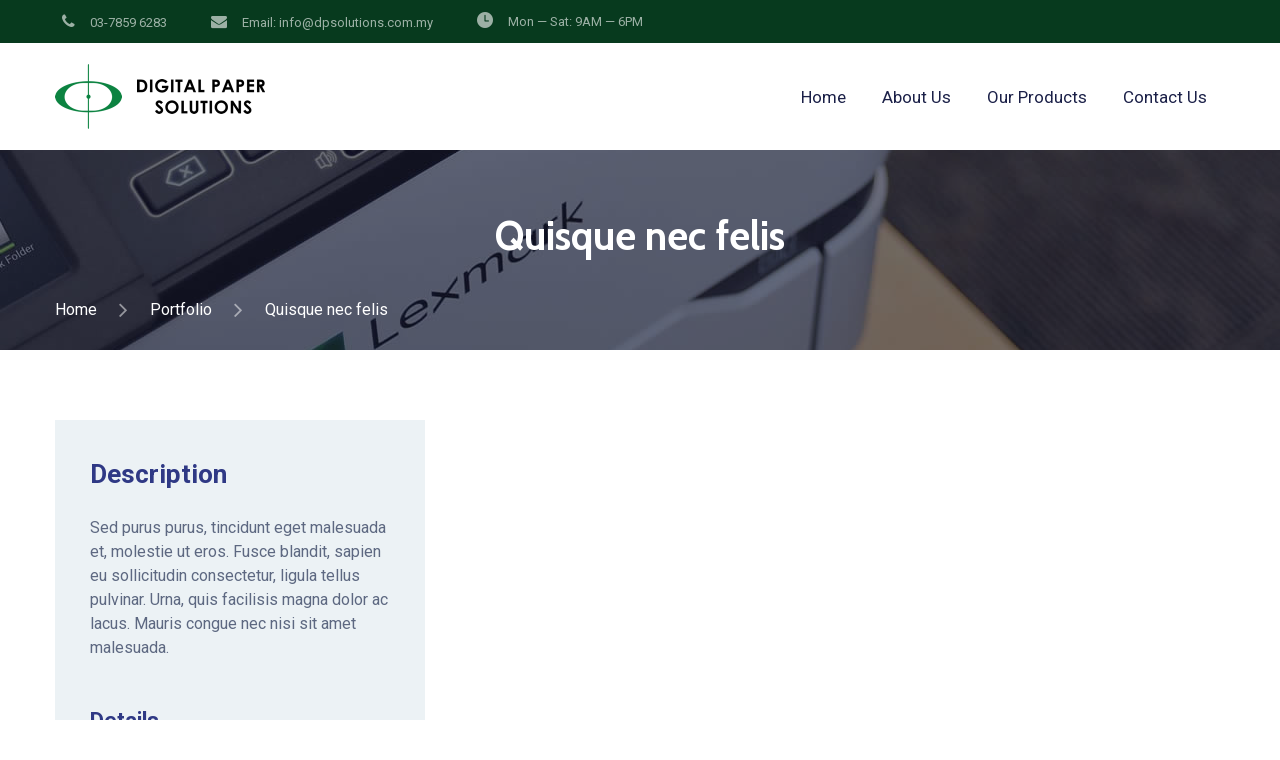

--- FILE ---
content_type: text/css
request_url: https://dpsolutions.com.my/wp-content/themes/globeco/woocommerce/css/woocommerce.css?ver=5.5.17
body_size: 12525
content:
/**/
/* DEFAULT */
/**/
ul.products li.product,
.woo_panel,
.shop_table.cart .coupon #coupon_code,
.woocommerce-message,
.woocommerce-info,
.woocommerce-thankyou-order-received,
.woocommerce-thankyou-order-failed,
.col2-set div[class^="col-"],
.added_to_cart,
.mini_cart_item .remove,
.button:not(.add_to_cart_button),
.cws-widget.woocommerce-product-search .screen-reader-text{
    -webkit-box-sizing: border-box;
    -moz-box-sizing: border-box;
    box-sizing: border-box;
}

.cws-widget.widget-woocommerce_price_filter form{
    padding: 20px 0 0;
}

ul.products hr,
.cws_woo_single_product_thumbnails .carousel_nav,
.shop_table.cart .product-remove a:before,
.product_list_widget li .wp-post-image,
.button,
.cws-widget.woocommerce-product-search .screen-reader-text{
    -webkit-transition: all 0.3s ease;
    transition: all 0.3s ease;
}
.wc-tabs:after,
#reviews .commentlist .comment_container:after,
.shop_table.cart .actions:after,
.col2-set:after,
.product_list_widget li:after,
.widget_shopping_cart_content:after,
#top_panel_woo_minicart:after,
div.product:after{
    content: "";
    display: block;
    clear: both;
}

ol.commentlist li:before {
    content: none;
}

.woocommerce .woocommerce-MyAccount-navigation ul{
    margin: 0px;
    background-color: #fafafa;
    border-top: 1px solid #d1d1d1;
    border-right: 1px solid #d1d1d1;
    border-left: 1px solid #d1d1d1;
    display: -ms-flexbox;
    display: -webkit-flex;
    display: flex;
    -webkit-flex-direction: row;
    -ms-flex-direction: row;
    flex-direction: row;
    -webkit-flex-wrap: wrap;
    -ms-flex-wrap: wrap;
    flex-wrap: wrap;
    -webkit-justify-content: space-around;
    -ms-flex-pack: justify;
    justify-content: space-around;
    -webkit-align-content: stretch;
    -ms-flex-line-pack: stretch;
    align-content: stretch;
    -webkit-align-items: center;
    -ms-flex-align: center;
    align-items: center;    
}

.woocommerce .woocommerce-MyAccount-content{
    padding: 20px;
    border: 1px solid #d1d1d1;
}

.woocommerce .woocommerce-MyAccount-content .edit-account input[name='save_account_details']{
    margin-top: 1.333em;
}

.woocommerce .woocommerce-MyAccount-navigation ul li{
    display: inline-block;
    padding: 10px;
    text-transform: uppercase;
}

.woocommerce .woocommerce-MyAccount-navigation ul li:before{
    content: none;
}

ul.products {
    margin: 0 -15px;
}
ul.products li.product:before{
    -webkit-transition: opacity 0.3s;
    -moz-transition: opacity 0.3s;
    -ms-transition: opacity 0.3s;
    -o-transition: opacity 0.3s;
    transition: opacity 0.3s;
    display: none;
    opacity: 0;
    width: auto;
    height: auto;
    left: -14px;
    right: -14px;
    top: -29px;
    bottom: -101px;
    background-color: #FFFFFF;
    -webkit-box-shadow: 0 0 55px rgba(0, 0, 0, 0.07);
    -moz-box-shadow: 0 0 55px rgba(0, 0, 0, 0.07);
    box-shadow: 0 0 55px rgba(0, 0, 0, 0.07);
}
ul.products li.product .globeco_shop_loop_item_content_wrapper{
    position: relative;
    height: 100%;
    z-index: 3;
}
ul.products{
    overflow: visible;
}
ul.products li.product{
    margin: 29px 0 0;
    padding: 0 15px;
    position: relative;
    -webkit-transition: all 0.2s;
    -moz-transition: all 0.2s;
    -ms-transition: all 0.2s;
    -o-transition: all 0.2s;
    transition: all 0.2s;
}
ul.products li.product:hover {
    z-index: 10;
}
ul.products li.product:hover:before {
    opacity: 1;
    display: block;
}

.page_content.col-2 ul.products li.product img,
.page_content.col-3 ul.products li.product img,
.page_content.col-4 ul.products li.product img{
    width: 100%;
}

.page_content.col-2 ul.products li.product{
    width: 50%;
}

.page_content.col-3 ul.products li.product{
    width: 33.333333%;
}

.page_content.col-4 ul.products li.product{
    width: 25%;
}

.woocommerce.columns-3 > ul.products li.product{
    width: 33.333333%;
}
.woocommerce.columns-2 > ul.products li.product{
    width: 50%;
}
.woocommerce.columns-1 > ul.products li.product{
    width: 100%;
}
ul.products .owl-item > li.product{
    width: 100%;
}
.products.owl-carousel .owl-wrapper{
    margin-bottom: -30px;
}

.woocommerce.columns-1 ul.products li.product,
.woocommerce ul.products.columns-1 li.product,
.related.products ul.products.columns-1 li.product{
    width: 100%;
}
.woocommerce.columns-2 ul.products li.product,
.woocommerce ul.products.columns-2 li.product,
.related.products ul.products.columns-2 li.product{
    width: 50%;
}
.woocommerce.columns-3 ul.products li.product,
.woocommerce ul.products.columns-3 li.product,
.related.products ul.products.columns-3 li.product{
    width: 33.3%;
}
.woocommerce.columns-4 ul.products li.product,
.woocommerce ul.products.columns-4 li.product,
.related.products ul.products.columns-4 li.product{
    width: 25%;
}
.woocommerce ul.products.columns-5 li.product,
.woocommerce.columns-5 ul.products li.product{
    width: 20%;
}

.woocommerce.columns-3 > ul.products .owl-item > li.product,
.woocommerce.columns-2 > ul.products .owl-item > li.product,
.woocommerce.columns-1 > ul.products .owl-item > li.product,
.woocommerce ul.products .owl-item > li.product{
    width: 100%;
}

.cross-sells{
    padding-bottom: 30px;
}
.related.products ul.products{
    -webkit-justify-content: flex-start;
    -ms-flex-pack: start;
    justify-content: flex-start;
}

ul.products{
    display: -ms-flexbox;
    display: -webkit-flex;
    display: flex;
    -webkit-flex-wrap: wrap;
    -ms-flex-wrap: wrap;
    flex-wrap: wrap;
    -webkit-align-items: stretch;
    -ms-flex-align: stretch;
    align-items: stretch;
}

.related.products ul.products li.product{
    margin-bottom: 60px;
}

.woo_product_post_thumbnail.post_single_post_thumbnail{
    float: left;
}
.woo_product_post_media.post_single_post_media img{
    display: block;
    width: 100%;
}

form.woocommerce-ordering{
    position: relative;
}

form.woocommerce-ordering select{
    background: transparent;
    text-align: left;
    padding-left: 15px;
    min-width: 270px;
    min-height: 40px;
    -ms-text-align-last: left;
    -moz-text-align-last: left;
    text-align-last:left;
    margin: 0;
}
/**/
/* \DEFAULT */
/**/

/**/
/* COMMON */
/**/
.col2-set{
    margin-left: -15px;
    margin-right: -15px;
}
.col2-set [class^="col-"]{
    width: 50%;
    float: left;
    padding-left: 15px;
    padding-right: 15px;
}
div.product > * + *{
    margin-top: 84px;
}
div.product .related.products{
    margin-top: 93px;
}

.related.products .woo_product_post_media .pic img{
    transition: all 0.5s ease-in-out;
    width: 100%;
}

div.product .related.products h2{
    font-size: 30px;
    margin-bottom: 12px;
}
body> * + *{
    margin-top: auto;
}
.woocommerce-page> * + hr,
div.product > * + hr{
    margin-top: 40px;
    display: none;
}
/**/
/* \COMMON */
/**/
.woocommerce-page> .select2-drop{
    margin-top: -1px;
}
.woocommerce-page> .select2-drop-above{
    margin-bottom: -1px;
}

/**/
/* BUTTONS */
/**/
.woocommerce-error li a{
    margin-left: -30px;
    margin-right: 20px;
}
.woocommerce .woocommerce-error{
    position: relative;
    padding: 25px 50px 25px 100px;
    min-height: 26px;
    background-color: #fdb957;
    color:#fff;
}
.woocommerce .woocommerce-error li{
    padding-left: 0;
}
.woocommerce-error:before{
    font-family: cwsicon;
    content: "\f111";
    color:#fff;
    position: absolute;
    top: 50%;
    left: 20px;
    font-size: 22px;
    width: 51px;
    height: 51px;
    border-style: solid;
    border-width: 4px;
    border-radius: 50%;
    text-align: center;
    line-height: 51px;
    -moz-transform: translateY(-50%);
    -webkit-transform: translateY(-50%);
    -o-transform: translateY(-50%);
    -ms-transform: translateY(-50%);
    transform: translateY(-50%);

}

.cart-empty{
    position: relative;
    padding: 25px 50px 25px 100px;
    min-height: 26px;
    background-color: #fdb957;
    color:#fff;
}

.return-to-shop .button.wc-backward{
    display: inline-block;
}
.cart-empty:before{
    font-family: cwsicon;
    content: "\f111";
    color:#fff;
    position: absolute;
    top: 50%;
    left: 20px;
    font-size: 22px;
    width: 51px;
    height: 51px;
    border-style: solid;
    border-width: 4px;
    border-radius: 50%;
    text-align: center;
    line-height: 51px;
    -moz-transform: translateY(-50%);
    -webkit-transform: translateY(-50%);
    -o-transform: translateY(-50%);
    -ms-transform: translateY(-50%);
    transform: translateY(-50%);
}
.price_slider_wrapper .price_slider_amount .button
{
  min-width: 70px;
}

.add_large_button i:before{
    margin-right: 10px;
}

.woocommerce.cws-widget.button{
    min-width: 0;
}
/**/
/* \BUTTONS */
/**/


/**/
/* BANNER */
/**/
.globeco_shop_loop_item_content_wrapper{
    position: relative;
}
.woo_product_post_media.post_single_post_media{
    float:left; 
    width: calc(50% - 15px);
}
.woo_product_post_media.post_single_post_media .flex-viewport {
    overflow: hidden;
}

.woo_product_post_media .cws_star-rating:not(:empty){
    padding: 10px;
    width: auto;
    line-height: 0;
}

.woo_product_post_media.post_single_post_media .flex-control-nav.flex-control-thumbs{
    padding: 0;
    position: relative;
}

.woo_product_post_media.post_single_post_media .flex-control-nav.flex-control-thumbs li{
    margin-right: 0;
    margin-bottom: 0;
}


.woo_product_post_media{
    position: relative;
    overflow: hidden;
}
.woo_product_post_media img{
    margin: 0 auto;
    display: block;
}

.woo_product_post_media .links{
    text-align: center;
    -webkit-transition: all ease-in-out 0.3s;
    -moz-transition: all ease-in-out 0.3s;
    -o-transition: all ease-in-out 0.3s;
    transition: all ease-in-out 0.3s;
    padding-bottom: 5px;
}

.products.list .woo_product_post_media .links{
    margin-bottom: 25px;
}

.cross-sells .products .globeco_shop_loop_item_content_wrapper .pic:hover .links,
.products.grid .globeco_shop_loop_item_content_wrapper .pic:hover .links,
.related.products .globeco_shop_loop_item_content_wrapper .pic:hover .links
{
    -webkit-transform: translate(0,-100%);
    -moz-transform: translate(0,-100%);
    -ms-transform: translate(0,-100%);
    transform: translate(0,-100%);
}

.products.grid .globeco_shop_loop_item_content_wrapper .pic:hover .links > *,
.related.products .globeco_shop_loop_item_content_wrapper .pic:hover .links > *
{
    opacity: 1;
}

.woo_product_post_media .links{
    -webkit-transform: translate(0,0);
    -moz-transform: translate(0,0);
    -ms-transform: translate(0,0);
    transform: translate(0,0);
    top: initial;
}

.products.related .ce_title.und-title .title-separators{
    position: static;
}

.woo_product_post_media .links a{
    background-color: white;
    color: black;
    border: 1px solid rgba(0,0,0,0.1);
}

.woo_product_post_media .links a:hover{
    color: white;
}

.woo_product_post_media .pic:hover .hover-effect{
    opacity: 0.2;
    pointer-events: none;
}

.products.list .woo_product_post_media .pic:hover .hover-effect{
    opacity: 0;
}

.woo_product_post_media .pic .hover-effect{
    background-color: #fff;
}

.woo_product_post_media .links > *{
    margin: 5px;
    font-size: 15px;
    width: 30px;
    height: 30px;
    line-height: 30px;  
}

.woo_banner_wrapper{
    position: absolute;
    top: -50px;
    right: -50px;
    z-index: 2;
    width: 100px;
    height: 100px;
    -webkit-transform: rotate(45deg);
    -moz-transform: rotate(45deg);
    -ms-transform: rotate(45deg);
    -o-transform: rotate(45deg);
    transform: rotate(45deg);
}

.woo_banner_wrapper .woo_banner .woo_banner_text{
    position: absolute;
    -webkit-box-sizing: border-box;
    -moz-box-sizing: border-box;
    box-sizing: border-box;
    width: 100%;
    padding: 0 20px;
    left: 0;
    bottom: 2px;
    display: block;
    text-align: center;
    color: #ffffff;
    font-weight: 700;
    font-size: 14px;
    text-transform: uppercase;
}

ul.products.list li.product .woo_product_post_media .pic img{
    width: auto !important;
}

.products.owl-carousel .product{
    overflow: hidden;
}
/**/
/* \BANNER */
/**/
/**/
/* ARCHIVE */
/**/
.products.grid .title_price_rating_button_wrapper{
    bottom: 0px;
    z-index: 1;
    display: block;
    width: 100%;
    box-sizing: border-box;
    position: relative;
}
.products.grid .title_price_rating_button_wrapper .title_price_rating_wrapper{
    background-color: rgba(255, 255, 255, 0.95);
    padding: 15px 10px 10px 10px;
    transform: translateY(0);
    z-index: 9999999;
    bottom: 0;
    width: 100%;
    box-sizing: border-box;
}

.products:not(.list) .title_price_rating_button_wrapper .title_price_rating_wrapper{
    padding: 0 10px 10px 10px;
}

.products:not(.list) .title_price_rating_button_wrapper .globeco_after_shop_loop_item_title_wrapper{
    text-align: center;
}

.products.grid .title_price_rating_button_wrapper .title_price_rating_wrapper,
.products.grid .title_price_rating_button_wrapper .button_wrapper,
.products.grid .globeco_shop_loop_item_content_wrapper .pic{
    -webkit-transition: all 0.4s ease-in-out;
    -moz-transition: all 0.4s ease-in-out;
    -o-transition: all 0.4s ease-in-out;
    -ms-transition: all 0.4s ease-in-out;
    transition: all 0.4s ease-in-out;  
}


.products.grid .title_price_rating_button_wrapper .button_wrapper{
    background-color: rgba(255, 255, 255, 1);
    opacity: 0;
    position: absolute;
    width: 100%;
    bottom: 0;
    z-index: -1;
    display: none;
}

div.item-description:empty{
    display: none;
}

.stock{
    display: none;
}



.products.grid .title_price_rating_button_wrapper .title_price_rating_wrapper .globeco_after_shop_loop_item_title_wrapper{
    vertical-align: initial;
    margin-top: 10px;
}

.woo_product_post_title.posts_grid_post_title{
    margin: 3px 0 0;
    font-size: 24px;
}

.products.list .globeco_after_shop_loop_item_title_wrapper span.price{
    font-size: 1.35em;
}
.products .rating_reviews{
    margin-bottom: 2px;
}
.pp_woocommerce .pp_content_container .pp_gallery ul li:before{
    content: none;
}

.product-header {
    display: -ms-flexbox;
    display: -webkit-flex;
    display: flex;
    -webkit-justify-content: space-between;
    -ms-flex-pack: justify;
    justify-content: space-between;
    -webkit-align-items: flex-end;
    -ms-flex-align: end;
    align-items: flex-end;
    margin: 19px 0 0;
}
.product_meta {
    margin: 0 20px 0 0;
    font-size: 14px;
    font-weight: 700;
    text-transform: uppercase;
    color: #98b3c1;
}
.product_meta a {
    color: inherit;
}

.summary.entry-summary:after {
    display: table;
    content: '';
    clear: both;
}

.woocommerce.single-product .product_meta .sku_wrapper,
.woocommerce.single-product .product_meta .posted_in,
.woocommerce.single-product .product_meta .tagged_as
{
    display: block;
}

.woocommerce.single-product table.variations{
    width: auto;
    border-width: 0px;
}
.woocommerce.single-product table.variations>tbody>tr:nth-of-type(odd) {
    background-color: transparent;
}

.woocommerce.single-product table.variations td{
    text-align: left;
}
.responsive_table select{
    background: transparent;
    -webkit-appearance: menulist-button;
    -moz-appearance: menulist-button;
    -ms-appearance: menulist-button;
    -o-appearance: menulist-button;
    height: 40px;
}

ul.products hr,
ul.products hr:last-child{
    margin-top: 30px;
    margin-bottom: 30px;
}
ul.products hr:before{
    display: none;
}
.woo_panel{
    display: table;
    width: 100%;
    position: relative;
    text-align: center;
}
.woo_panel + .products{
    margin-top: 14px;
    margin-bottom: 60px;
}
.pagination.woocommerce-pagination {
    padding: 14px 0 0;
}
.woo_panel .woocommerce-message{
    display: none;
}
.woo_panel > *{
    display: table-cell;
    vertical-align: top;
}
.woo_panel .woocommerce-result-count{
    width: 100%;
    text-indent: 0;
    text-align: left;
    font-size: 17px;
    line-height: 26px;
    color: #3f485d;
    padding: 8px 0;
    margin: 0 !important;
}
.quantity .input-text{
    line-height: 24px !important;
    height: 58px !important;
    margin: 0 auto !important;
    padding: 17px 24px 17px !important;
    -webkit-border-radius: 100px !important;
    -moz-border-radius: 100px !important;
    border-radius: 100px !important;
    border: none !important;
    background-color: #e9f6ff !important;
    font-size: 17px !important;
    font-weight: 700 !important;
    width: 91px !important;
    text-align: center;
}
.quantity .input-text::-webkit-inner-spin-button,
.quantity .input-text::-webkit-outer-spin-button {
    -webkit-appearance: none;
    -moz-appearance: none;
    -ms-appearance: none;
    appearance: none;
}
/**/
/* star rating */
/**/
.globeco_shop_loop_item_content_wrapper .cws_star-rating {
    line-height: 1;
}
.star-rating:before,
.star-rating>span:before,
.comment-form-rating .stars:before,
.comment-form-rating .stars .stars-active{
    display: block;
    font-family: FontAwesome;
    font-style: normal;
    font-weight: normal;
    -webkit-font-smoothing: antialiased;
    -moz-osx-font-smoothing: grayscale;
    font-size: 15px;
    letter-spacing: 4px;
}
.star-rating>span:before,
.comment-form-rating .stars .stars-active {
    content: "\f005\f005\f005\f005\f005";
}
.star-rating:before,
.comment-form-rating .stars:before {
    content: "\f006\f006\f006\f006\f006";
}

.star-rating{
    vertical-align: bottom;
}
.star-rating,
.comment-form-rating .stars{
    font-size: 0;
    line-height: 1;
    display: inline-block;
    position: relative;
    overflow: hidden;
    vertical-align: top;
}
.star-rating {
    width: 88px;
}
.comment-form-rating .stars {
    width: 109px;
}
.star-rating:before,
.comment-form-rating .stars:before{
   color: #b6c8d1;
}
.star-rating > span,
.comment-form-rating .stars .stars-active{
    position: absolute;
    top: 0;
    left: 0;
    overflow: hidden;
}
.star-rating>span:before,
.comment-form-rating .stars .stars-active{
    overflow: hidden;
    width: 100%;
    color: #f79068;
}
.comment-form-rating .stars .stars-active{
    position: absolute;
    top: 0;
    left: 0;
}
/**/
/* \star rating */
/**/
/**/
/* price */
/**/
.comment-form-rating .stars>span>a {
    width: 20%;
    color: transparent !important;
    position: relative;
    z-index: 2;
}

.woocommerce .comment-form-rating .stars>span {
    position: absolute;
    width: 100%;
    height: 100%;
    display: -webkit-box;
    display: -moz-box;
    display: -ms-flexbox;
    display: -webkit-flex;
    display: flex;
    -webkit-align-content: stretch;
    -ms-flex-line-pack: stretch;
    align-content: stretch;
    top: 0;
    left: 0;
    margin-top: 0;
    cursor: pointer;
}

ul.products li.product .price{
    display: block;
}
ul.products li.product .price > .amount .price_first-part,
ul.products li.product .price ins .price_first-part {
    font-weight: 700;
    font-size: 24px;
}
ul.products li.product .price > .amount .price_first-part .woocommerce-Price-currencySymbol,
ul.products li.product .price ins .price_first-part .woocommerce-Price-currencySymbol {
    font-size: 0.6em;
    vertical-align: top;
    position: relative;
}
ul.products li.product .price .price_second-part{
    font-size: 18px;
}
ul.products li.product .price ins,
.price ins {
    background-color: transparent !important;
}
ul.products li.product .price del {
    color: #b6c8d1;
    text-decoration: none;
    font-size: 18px;
    font-weight: 700;
    margin: 0 16px 0 0;
    position: relative;
}
ul.products li.product .price del:before {
    content: '';
    position: absolute;
    display: block;
    height: 2px;
    background-color: #b6c8d1;
    left: -2px;
    right: -2px;
    top: 50%;
}

.single-product .summary .price del .amount{
    font-size: 18px;
}
/**/
/* \price */
/**/

/**/
/* add to cart */
/**/

/*ul.products li.product .button_wrapper {*/
    /*margin: 0;*/
    /*text-align: right;*/
    /*position: absolute;*/
    /*bottom: -71px;*/
    /*right: 0;*/
    /*left: 0;*/
    /*opacity: 0;*/
    /*-webkit-transition: opacity 0.3s;*/
    /*-moz-transition: opacity 0.3s;*/
    /*-ms-transition: opacity 0.3s;*/
    /*-o-transition: opacity 0.3s;*/
    /*transition: opacity 0.3s;*/
    /*display: none;*/
/*}*/
/*ul.products li.product:hover .button_wrapper {*/
    /*opacity: 1;*/
    /*display: block;*/
/*}*/
.product-footer {
    position: absolute;
    right: 0;
    left: 0;
    bottom: -71px;
    opacity: 0;
    display: none;
    -webkit-transition: opacity 0.3s;
    -moz-transition: opacity 0.3s;
    -ms-transition: opacity 0.3s;
    -o-transition: opacity 0.3s;
    transition: opacity 0.3s;
}
.product-footer_inner {
    display: -ms-flexbox;
    display: -webkit-flex;
    display: flex;
    -webkit-justify-content: space-between;
    -ms-flex-pack: justify;
    justify-content: space-between;
    -webkit-align-items: center;
    -ms-flex-align: center;
    align-items: center;
}
ul.products li.product:hover .product-footer {
    opacity: 1;
    display: block;
}
ul.products li.product .button_wrapper .button,
ul.products li.product .button_wrapper .added_to_cart{
    margin: 0;
    padding: 10px 20px 12px;
    height: 50px;
    display: inline-block;
    vertical-align: top;
}

ul.products li.product .added_to_cart:before{
    content: '\f00c';
    font-family: 'FontAwesome';
    margin: 0 15px 0 0;
}

.globeco_after_shop_loop_item_title_wrapper .star-rating{
    /* bottom: 0px; */
     vertical-align: middle; 
}

.products.list .globeco_after_shop_loop_item_title_wrapper .star-rating{
    float: none;
}

.products.list .globeco_after_shop_loop_item_title_wrapper .rating_reviews{
    margin-top: 10px;
    margin-bottom: 10px;    
}

.products.list .globeco_after_shop_loop_item_title_wrapper .woocommerce-reviews-count{
    font-size: 0.87em;   
}

.products.list .globeco_after_shop_loop_item_title_wrapper .woocommerce-reviews-count a,
.rating_reviews_divider{
    color: #cccccc;  
}

.rating_reviews_divider{
    margin-left: 5px;
    margin-right: 5px;
}

.globeco_after_shop_loop_item_title_wrapper .rating_reviews .woocommerce-reviews-count{
    display: none;
}

.products.list .globeco_after_shop_loop_item_title_wrapper .rating_reviews .woocommerce-reviews-count{
    display: inline;
}

.cws_woo_loop_actions_wrapper{
    white-space: nowrap;
    direction: rtl;
    text-align: right;
}
.ajax_add_to_cart.added:not(.add_icon_button){
    position: absolute;
}

.ajax_add_to_cart:before{
    -webkit-transform: scale(1);
    -moz-transform: scale(1);
    -ms-transform: scale(1);
    transform: scale(1);
    display: inline-block;

    -webkit-transition: transform 0.1s linear;
    -moz-transition: transform 0.1s linear;
    -ms-transition: transform 0.1s linear;
    transition: transform 0.1s linear;    
}

.products .globeco_shop_loop_item_content_wrapper .links .ajax_add_to_cart.added,
.products .globeco_shop_loop_item_content_wrapper .links .ajax_add_to_cart.loading
{
    color: white;
    pointer-events: none;    
}
.products .globeco_shop_loop_item_content_wrapper .links .ajax_add_to_cart.loading:before
{
    -webkit-transform: scale(0);
    -moz-transform: scale(0);
    -ms-transform: scale(0);
    transform: scale(0);   
}
.products .globeco_shop_loop_item_content_wrapper .links .ajax_add_to_cart.added:before
{
    content: "\f103";
    -webkit-transform: scale(1);
    -moz-transform: scale(1);
    -ms-transform: scale(1);
    transform: scale(1)    
}

.products .globeco_shop_loop_item_content_wrapper .links .added_to_cart
{
    display: none;
}

.ajax_add_to_cart,
.added_to_cart,
.add_to_cart_button.product_type_variable{
    -webkit-animation-duration: 0.5s;
    animation-duration: 0.5s;
    -webkit-animation-fill-mode: both;
    animation-fill-mode: both;
}
.added_to_cart{
    white-space: nowrap;
    -webkit-transform: translateY(-15px);
    -moz-transform: translateY(-15px);
    -ms-transform: translateY(-15px);
    transform: translateY(-15px);
    left: 0;
    opacity: 1;
    visibility: visible;
    animation-name: cws_fade_in;
    animation-duration: 0.3s;
    animation-fill-mode: forwards;
    -webkit-animation-name: cws_fade_in;
    -webkit-animation-duration: 0.3s;
    -webkit-animation-fill-mode: forwards;
}

@keyframes cws_fade_in {
    from{
        opacity: 0;
        transform:translateY(-15px);
        -moz-transform:translateY(-15px);
        -ms-transform:translateY(-15px);
        -webkit-transform:translateY(-15px);
    }
    to{
        opacity: 1;
        transform:translateY(0);
        -moz-transform:translateY(0);
        -ms-transform:translateY(0);
        -webkit-transform:translateY(0);
    }
}
@-webkit-keyframes cws_fade_in {
    from{
        opacity: 0;
        -webkit-transform:translateY(-15px);
        -moz-transform:translateY(-15px);
        -ms-transform:translateY(-15px);
        transform:translateY(-15px);
    }
    to{
        opacity: 1;
        transform:translateY(0);
        -moz-transform:translateY(0);
        -ms-transform:translateY(0);
        -webkit-transform:translateY(0);    
    }
}

@-ms-keyframes slideup 
{
    0% {top:150px}
    70% {top:-15px}
    100% {top:0}
}
@-moz-keyframes slideup 
{
    0% {top:150px}
    70% {top:-15px}
    100% {top:0}
}
@-webkit-keyframes slideup 
{   
    0% {top:150px}
    70% {top:-15px}
    100% {top:0}
}

.ajax_add_to_cart.added:not(.add_icon_button){
-webkit-transform: translateY(15px);
-moz-transform: translateY(15px);
-ms-transform: translateY(15px);
transform: translateY(15px);
opacity: 0;
pointer-events: none;

}
.ajax_add_to_cart.added:not(.add_icon_button){
    margin-right: auto;
}
.title_price_rating_button_wrapper{
    padding-bottom: 55px;
}
.globeco_after_shop_loop_item_wrapper{
    text-align: center;
}

.products:not(.list) .product:hover .add_to_cart_button{
    opacity: 1;
}
.products:not(.list) .product .add_to_cart_button.added{
    pointer-events: none;
    visibility: hidden;
    transform: translate3d(0%,-100%,0);
    position: absolute;
}
.added_to_cart,
.add_to_cart_button{
    -webkit-animation-duration: 0.5s;
    animation-duration: 0.5s;
    -webkit-animation-fill-mode: both;
    animation-fill-mode: both;
}
@keyframes topin {
    from {
        -webkit-transform: translate3d(0, 0, 0);
        transform: translate3d(-50%, 0, 0);
    }
    to {
        -webkit-transform: translate3d(-50%, -20px, 0);
        transform: translate3d(-50%, -20px, 0);
    }
}
@keyframes topout {
    from {
        opacity: 1;
    }

    to {
        opacity: 0;
        -webkit-transform: translate3d(0, -50px, 0);
        transform: translate3d(0, -50px, 0);
    }
}
.cws_woo_loop_actions_wrapper{
    padding: 15px;
}
.products.grid .cws_woo_loop_actions_wrapper{
    text-align: center;
}
/**/
/* add to cart */
/**/

/**/
/* product categories */
/**/
ul.products .product.product-category a,
ul.products .product.product-category img{
    display: block;
}
ul.products .product.product-category img{
    width: 100%;
    height: auto;   
}
/**/
/* \product categories */
/**/

/**/
/* \ARCHIVE */
/**/

/**/
/* SINGLE */
/**/
.woo_product_post_media.post_single_post_media{
    margin-right: -30px;
}
.woo_product_post_media.post_single_post_media > .post_media_wrapper{
    max-width: -webkit-calc( 100% - 30px );
    max-width: calc( 100% - 30px );
    float: left;
    margin-bottom: 20px;
    padding-right: 30px;
    background: white;
}
.woo_product_post_media.post_single_post_media + .summary{
    margin-top: auto;
    margin-left: calc(50% + 55px);
}
.product ol{
    margin: 0;
}
.product ol li:before{
    display: none;
}
.cws_woo_single_product_thumbnails .thumbnails:after{
    display: block;
    content: "";
    height: 0;
    clear: both;
}
.cws_woo_single_product_thumbnails .thumbnails .link,
.cws_woo_single_product_thumbnails .thumbnails .link a{
    display: block;
    position: static;
}
.woocommerce-product-details__short-description p{
    line-height: 1.5em;
}
.cws_woo_single_product_thumbnails .carousel_nav{
    display: block;
    position: absolute;
    top: 50%;
    -webkit-transform: translateY(-50%);
    -ms-transform: translateY(-50%);
    transform: translateY(-50%);
    width: 30px;
    height: 30px;
    line-height: 30px;
    border: 2px solid #fff;
    border-radius: 6px 0;
    font-family: FontAwesome;
    text-align: center;
    color: #fff;
    font-size: 20px;
    z-index: 5;
    cursor: pointer;
}
.cws_woo_single_product_thumbnails .carousel_nav:hover{
    background-color: #fff;
}
.cws_woo_single_product_thumbnails .carousel_nav.prev{
    left: 1px;
}
.cws_woo_single_product_thumbnails .carousel_nav.next{
    right: 1px;
}
.cws_woo_single_product_thumbnails .carousel_nav.prev:before{
    content: "\f104";
}
.cws_woo_single_product_thumbnails .carousel_nav.next:before{
    content: "\f105";     
}
.product .summary > * + hr{
    margin-top: 40px;
}

.cws_woo_single_product_thumbnails .thumbnails{
    display: -ms-flexbox;
    display: -webkit-flex;
    display: flex;
    -webkit-flex-direction: row;
    -ms-flex-direction: row;
    flex-direction: row;
    -webkit-flex-wrap: wrap;
    -ms-flex-wrap: wrap;
    flex-wrap: wrap;
    -webkit-justify-content: space-between;
    -ms-flex-pack: justify;
    justify-content: space-between;
    -webkit-align-content: stretch;
    -ms-flex-line-pack: stretch;
    align-content: stretch;
    -webkit-align-items: center;
    -ms-flex-align: center;
    align-items: center;    
}

hr.shop_divider,
.products .globeco_shop_loop_item_content_wrapper .pic .links>.shop_divider
{
    display: none;
}

hr.shop_divider,
.product .summary > * + hr.shop_divider{
    margin-top: 30px;
    margin-bottom: 30px;    
}

.products.list hr.shop_divider,
.single-product hr.shop_divider
{
    display: block;
}

.product .summary .product_title,
.product .summary .woocommerce-product-rating,
.product .summary div[itemprop="offers"]{
    margin-top: auto;
}

.product .summary .woocommerce-product-rating{
    margin-top: 10px;
    margin-bottom: 10px; 
}

.product .summary .price > ins{
    color: inherit;
}

.product .summary .product_title,
.woocommerce div[class^="post-"] h1.product_title.entry-title{
    font-size: 40px;
    line-height: 1;
    margin-bottom: auto;
    padding-top: 48px;
}

.product .summary .woocommerce-product-rating .woocommerce-review-link{
    color: #939495;
}


.product .summary .woocommerce-product-rating .woocommerce-review-link,
.product .summary .woocommerce-product-rating .stock-label{
    font-size: 0.87em;
    text-transform: capitalize;
}

.stock-label{
    text-transform: capitalize;
}

.product .summary .woocommerce-product-rating .star-rating{
    vertical-align: middle;
}

.product .summary .price{
    font-size: 36px;
    font-weight: 400;
    line-height: 1.2;
    margin: 53px 0 -3px;
    color: #b6c8d1;
}
.product .summary .price .woocommerce-Price-currencySymbol {
    font-size: 0.57em;
    vertical-align: top;
    position: relative;
    top: 3px;
    font-weight: 500;
}
.product .summary .price del {
    color: #b6c8d1;
    font-weight: 600;
}
.product .summary .price del .amount {
    color: #b6c8d1;
}
.product .summary .price del .woocommerce-Price-currencySymbol {
    font-size: 1em;
    vertical-align: baseline;
    position: static;
    top: auto;
    font-weight: inherit;
}
.product .summary .price .price_first-part {
    font-weight: 700;
}
.product .summary .price del .price_first-part {
    color: inherit;
}
.woocommerce-product-details__short-description {
    margin: 30px 0 0;
}
.product .summary form.cart:not(.grouped_form) .quantity{
    margin-right: -35px;
    float: left;
}
.product .summary form.cart:not(.grouped_form) .quantity input{
    padding: 17px 60px 17px 24px;
    -webkit-border-radius: 100px 0 0 100px !important;
    -moz-border-radius: 100px 0 0 100px !important;;
    border-radius: 100px 0 0 100px !important;;
    border: none;
    background-color: #e9f6ff;
    margin: 0;
    width: 123px;
    height: 58px;
    text-align: left;
}
.product .summary form.cart:not(.grouped_form) .quantity ~ .single_add_to_cart_button{
    height: 58px;
    padding: 15px 30px 19px;
    margin: 0;
    position: relative;
    z-index: 2;
    font-size: 18px;
}
.product .summary form.cart:not(.grouped_form) .quantity ~ .single_add_to_cart_button:hover {
    background-color: #ffffff !important;
}
.group_table {
    font-size: 16px;
    line-height: 1.5em;
    width: 100%;
    text-transform: capitalize;
    text-align: center;
}
.group_table label {
    margin: 0;
}
.group_table .amount {
    font-size: 20px;
}
.group_table .price_first-part {
    font-weight: 500;
}
.group_table .price_second-part {
    font-weight: 400;
}
.group_table td:nth-child(3n + 2) {
    width: 50%;
}


.single_product_meta {
    margin: 45px 0 0;
    font-size: 17px;
    line-height: 35px;
    font-weight: 400;
    color: #3f485d;
}
.single_product_meta .posted_in {
    display: block;
}
.single_product_meta .posted_in a {
    text-transform: uppercase;
    font-weight: 700;
}
.single_product_meta .posted_in a:first-of-type {
    margin-left: 38px;
    position: relative;
}
.single_product_meta .posted_in a:first-of-type:before {
    content: '';
    position: absolute;
    left: -30px;
    top: 10px;
    width: 18px;
    height: 1px;
    background-color: #bcd0da;
    cursor: default;
}
.single_product_meta .tagged_as {
    display: block;
    margin: 11px 0 0;
    font-size: 0;
    line-height: 1;
}
.single_product_meta .tagged_as:before {
    content: '\f02b';
    font: 400 normal 20px/35px 'FontAwesome';
    margin: 0 16px 0 2px;
    display: inline-block;
    vertical-align: top;
}
.single_product_meta .tagged_as a {
    display: inline-block;
    font-size: 17px;
    line-height: 35px;
    padding: 0 15px;
    margin: 0 2px;
    white-space: nowrap;
    -webkit-transition: background-color 0.3s;
    -moz-transition: background-color 0.3s;
    -ms-transition: background-color 0.3s;
    -o-transition: background-color 0.3s;
    transition: background-color 0.3s;
}
.single_product_meta .tagged_as a:hover {
    background-color: #e9f6ff;
}


.product .summary form.cart{
    margin-top: 54px;
    font-size: 0;
    line-height: 1;
}
.product .summary .product_meta{
    margin-top: 25px;
}
.woocommerce-tabs .wc-tab{
    padding-top: 11px;
}
.woocommerce-tabs .wc-tab h2{
    display: none;
}
/*.shop_attributes th,*/
/*.shop_attributes td{*/
    /*padding: 0;*/
/*}*/
/*.shop_attributes td,*/
/*.shop_attributes th{*/
    /*padding-right: 15px;*/
/*}*/
/*div.product .woocommerce-tabs table.shop_attributes,*/
/*div.product .woocommerce-tabs table.shop_attributes th,*/
/*div.product .woocommerce-tabs table.shop_attributes td{*/
    /*border-width: 0px;*/
/*}*/

/*div.product .woocommerce-tabs table.shop_attributes th,*/
/*div.product .woocommerce-tabs table.shop_attributes td{*/
    /*text-align: left;*/
/*}*/

/*div.product .woocommerce-tabs table.shop_attributes>tbody>tr{*/
    /*background-color: transparent;*/
/*}*/

/*div.product .woocommerce-tabs table.shop_attributes th{*/
    /*text-transform: capitalize;*/
/*}*/

/*div.product .woocommerce-tabs table.shop_attributes td{*/
    /*color: #b2b2b2;*/
    /*text-transform: lowercase;*/
/*}*/
table.shop_attributes {
    border-top: solid 1px #bcd0da;
    border-left: solid 1px #bcd0da;
    width: 100%;
    vertical-align: top;
}
table.shop_attributes th {
    text-transform: capitalize;
    background-color: #ecf2f5;
    padding: 20px 50px;
    font-weight: 400;
    text-align: left;
    font-size: 18px;
}
table.shop_attributes td {
    text-transform: lowercase;
    padding: 20px;
    text-align: left;
    width: 90%;
}





ul.wc-tabs {
    margin: 0;
}
ul.wc-tabs:not(:last-child){
    margin-bottom: -1px;
}
.wc-tabs > li{
    float: left;
    margin: 1px 0 0 0;
    padding-left: 0;
    border-radius: 0;
    margin-bottom: -1px;
    text-align: left;
    position: relative;
    vertical-align: middle;

    -webkit-transition: all 0.3s ease;
    -moz-transition: all 0.3s ease;
    -ms-transition: all 0.3s ease;
    transition: all 0.3s ease;
}
.wc-tabs > li:before{
    content: '';
    position: absolute;
    top: auto;
    bottom: 0;
    left: 0;
    width: 0%;
    height: 2px;
    -webkit-transition: width .3s ease;
    transition: width .3s ease;
    -webkit-border-radius: 0;
    -moz-border-radius: 0;
    border-radius: 0;
}
.wc-tabs > li.active:before{
    width: 100%;
}
.wc-tabs > li:not(:last-child){
    margin-right: 62px;
}
.tabs.wc-tabs > li > a{
    display: block;
    text-decoration: none;
    font-size: 18px;
    font-weight: 700;
    padding: 15px 0 13px;
}
.wc-tabs > li.active > a{
    color: inherit;
}
.wc-tab{
    border-top: 1px solid #e3e3e3;
}
.woocommerce .page_title .container:not(.header_center) .title h1,
.woocommerce-page .page_title .container:not(.header_center) .title h1{
    font-size: 48px;
    font-weight: 500;
}

div.product .woocommerce-tabs{
    display: table;
    width: 100%;
}
ol.commentlist li{
    list-style-type: none;
    margin: 0;
    padding: 35px 0 36px;
    border-bottom: solid 1px #bcd0da;
}
div.product #comments .commentlist .avatar{
    float: left;
    margin-right: 15px; 
    border-radius: 50%;
    border: 1px solid #f2f2f2;
}

div.product #comments .commentlist .comment-text p.meta {
    color: #b2b2b2;
    line-height: initial;
}

div.product #comments .commentlist .star-rating{
    float: right;
}
div.product #comments .commentlist{
    margin-left: auto;
}
div.product #comments .commentlist p{
    text-indent: 0;
    line-height: initial;
    margin-top: 10px;
    padding-right: 100px;
}
div.product #comments .commentlist p.meta{
    margin-bottom: auto;
}
div.product .comment-form-rating .stars:before,
div.product .comment-form-rating .stars .stars-active{
    font-size: 20px;
}
div.product .comment-form-rating .stars{
    line-height: 32px;
    height: 32px;
}
div.product #commentform .comment-form-rating{
    margin-bottom: auto;
    clear: both;
    padding: 1px 0 0;
}
div.product #commentform .comment-form-rating label {
    margin-bottom: 0 !important;
}
div.product #commentform label{
    display: block;
    font-weight: 700;
    padding-bottom: 6px;    
}
div.product #reviews > * + *{
    margin-top: 40px;
}
div.product #reviews #review_form #commentform .comment-form-author,
div.product #reviews #review_form #commentform .comment-form-email
{
    float: left;
    width: 50%;
    box-sizing: border-box;
}
div.product #reviews #review_form #commentform .comment-form-author + .comment-form-email{
    padding-left: 10px;
}
div.product #reviews #review_form #commentform p.comment-form-comment{
    margin-bottom: 0px;
}

div.product #reviews #review_form #commentform .form-submit .submit{
    font-size: 20px;
    font-weight: 400;
    padding: 0 50px;
    line-height: 40px;
    transition: all .2s ease;
}
div.product #reviews #review_form #commentform .form-submit .submit:hover{
    background-color: #fff;
}

div.product #reviews #review_form #commentform .comment-form-author input::-webkit-input-placeholder,
div.product #reviews #review_form #commentform .comment-form-email input::-webkit-input-placeholder,
div.product #reviews #review_form #commentform .comment-form-comment textarea::-webkit-input-placeholder
{font-style: italic;}
div.product #reviews #review_form #commentform .comment-form-author input::-moz-placeholder,
div.product #reviews #review_form #commentform .comment-form-email input::-moz-placeholder,
div.product #reviews #review_form #commentform .comment-form-comment textarea::-moz-placeholder
{font-style: italic;}
div.product #reviews #review_form #commentform .comment-form-author input:-moz-placeholder,
div.product #reviews #review_form #commentform .comment-form-email input:-moz-placeholder,
div.product #reviews #review_form #commentform .comment-form-comment textarea:-moz-placeholder
{font-style: italic;}
div.product #reviews #review_form #commentform .comment-form-author input:-ms-input-placeholder,
div.product #reviews #review_form #commentform .comment-form-email input:-ms-input-placeholder,
div.product #reviews #review_form #commentform .comment-form-comment textarea:-ms-input-placeholder
{font-style: italic;}

div.product #reviews #review_form #commentform p.comment-form-rating span{
    cursor: pointer;
}

div.product #comments .comment-text .meta{
    color: #333e4f;
}
div.product .price{
    text-indent: 0;
    line-height: 1;
    font-weight: 500;
}
div.product .price > del,
div.product .price > ins{
    display: inline-block;
}
.woocommerce-message + .product{
    margin-top: 20px;
}

table.variations th,
table.variations td{
    border-style: none;
}
table.variations .select2-container{
    width: auto;
}
table.variations label{
    text-transform: capitalize;
    color: #555555;
}
table.variations .select2-container .select2-results li{
    white-space: nowrap;
}
.reset_variations{
    margin-left: 15px;
}

.woocommerce-variation .woocommerce-variation-price{
    margin-bottom: 10px;
}
/**/
/* \SINGLE */
/**/

/**/
/* WOOCOMMERCE MESSAGE */
/**/
.woocommerce-message,
.woocommerce-info,
.woocommerce-error,
.myaccount_user,
.woocommerce-thankyou-order-received,
.woocommerce-thankyou-order-failed{
    padding: 15px 20px;
    background-color: #e9f6ff;
    position: relative;
    min-height: 55px;
    line-height: 1.2em;
    font-size: 18px;
    margin-bottom: 20px;
    margin-top: 0;
    font-weight: 300;
}
.woocommerce-info,
.woocommerce-error,
.myaccount_user,
.woocommerce-thankyou-order-received,
.woocommerce-thankyou-order-failed{
    min-height: auto;
}

.woocommerce-message .button{
    display: inline-block;
    margin-left: 15px;
}

.woocommerce-message{
    display: flex;
    justify-content: space-between;
    flex-direction: row-reverse;
    align-items: center;
}

.woocommerce-thankyou-order-failed:after,
.woocommerce-error:after{
    color: #f27c66;
}
.woocommerce-message li:before,
.woocommerce-info li:before,
.woocommerce-error li:before{
    content: none;
    color: #fff;
    font-size: 1.333em;
}

/**/
/* \WOOCOMMERCE MESSAGE */
/**/
/**/
/* CART */
/**/
.shop_table.cart{
    width: 100%;
    text-align: left;
    font-size: 16px;
    line-height: 1.5em;
}

table.shop_table.cart .cart_item .product-name a,
table.shop_table.cart .cart_item .product-thumbnail a{
    vertical-align: middle;
    display: inline-block;
    font-size: 1.4em;
    line-height: 2em;
    font-weight: 700;
}

table.shop_table .variation .variation-atribute>*{
    display: inline-block;
    text-transform: capitalize;
    color: #b2b2b2;
}

table.shop_table.cart>tbody td,
table.shop_table.woocommerce-checkout-review-order-table>thead th,
table.shop_table.woocommerce-checkout-review-order-table>tbody td,
table.shop_table.woocommerce-checkout-review-order-table>tfoot td,
table.shop_table.woocommerce-checkout-review-order-table>tfoot th
{
    text-align: left;
}
table.shop_table.woocommerce-checkout-review-order-table{
    border-collapse: collapse;
    border-spacing: 0;
    font-size: 16px;
    line-height: 1.5em;
}
table.shop_table.woocommerce-checkout-review-order-table th{
    font-size: 18px;
    font-weight: 700;
    text-transform: capitalize;
}


table.shop_table.cart>thead,
table.shop_table.woocommerce-checkout-review-order-table>thead
{
    color: inherit;
    font-weight: bold;
    text-transform: uppercase;
}

table.shop_table.woocommerce-checkout-review-order-table>thead
{
    background-color: transparent;
}
table.shop_table.woocommerce-checkout-review-order-table>tfoot{
    border-top-width:1px;
    border-top-style: solid;
}
.woocommerce-checkout-review-order-table .price_first-part {
    font-weight: 500;
}
.woocommerce-checkout-review-order-table .price_second-part {
    font-weight: 400;
}
.woocommerce-checkout-review-order-table .product-name .product-quantity {
    color: inherit;
}
.woocommerce-checkout-review-order-table .cart-subtotal .amount,
.woocommerce-checkout-review-order-table .order-total .amount {
    font-size: 20px;
}

table.shop_table.cart td,
table.shop_table.cart th{
    border-width: 0;
    text-align: left;

}
table.shop_table.cart{
    border-collapse: collapse;
    border-spacing: 0;
    border: 1px solid #e0e0e0;
}
table.shop_table.cart tr{
    border-top: 1px solid #e0e0e0;
}

table.shop_table.cart thead th{
    text-transform: capitalize;
    font-weight: 700;
    color: #fff;
}
table.shop_table.cart thead th.product-remove{
    text-align: center;
}

table.shop_table.cart td.product-thumbnail img{
    display: block;
    width: 100px;
    height: 100px;
    float: left;
    margin-right: 10px;
}

.shop_table.cart th,
.shop_table.cart td{
    padding: 20px;
    vertical-align: middle;   
}
.shop_table.cart .product-remove a{
    display: block;
    width: 50px;
    height: 50px;
    font-size: 0;
    text-decoration: none;
    margin-left: auto;
    margin-right: auto;
    position: relative;

}
.shop_table.cart .product-remove a:before{
    content: "\f00d";
    font: normal normal normal 14px/1 FontAwesome;
    color: #f2732f;
    font-size: 20px;
    top: 50%;
    position: absolute;
    left: 50%;
    transform: translate(-50%,-50%);
    -webkit-transition: all .3s ease 0s;
            transition: all .3s ease 0s;
}
.shop_table.cart .product-remove a:hover:before{
    transform: translate(-50%, -50%) rotate(90deg);
}
.shop_table.cart .product-quantity,
.shop_table.cart .product-subtotal,
.shop_table.cart .product-price{
    text-align: center;
    font-size: 18px;
}
.shop_table.cart .product-price .price_second-part,
.shop_table.cart .product-subtotal .price_second-part {
    font-weight: 400;
}
.shop_table.cart .product-price .price_first-part,
.shop_table.cart .product-subtotal .price_first-part {
    font-weight: 500;
}
.shop_table.cart .actions .coupon{
    float: left;
    position: relative;
}
.shop_table.cart .actions .coupon [name='apply_coupon']{
    margin-top:0;
}

.shop_table.cart [name="update_cart"]{
    float: right;
}
.shop_table.cart .coupon label{
    display: none;
}
.shop_table.cart .coupon > *{
    display: block;
    float: left;
}

.shop_table.cart .coupon input#coupon_code{
    padding: 10px;
    width: auto;
    line-height: 26px;
    text-transform: capitalize;
    margin: 0;
}

.shop_table.cart .coupon #coupon_code + .button{
    margin-left: 20px;
    height: 46px;
    padding: 8px 34px;
    font-size: 16px;
    line-height: 20px;
}
.shop_table.cart input[name="update_cart"]{
    color: #fff;
    padding: 0 48px;
}
.shop_table.cart input[name="update_cart"]:hover{
    background-color: transparent;   
}
.cart_totals .shop_table th:not(:first-child),
.cart_totals .shop_table td:not(:first-child){
    text-align: right;
}
.checkout-button{
    display: inline-block;
    vertical-align: top;
}

.shipping-calculator-button{
    padding: 0;
}
.shipping-calculator-button:hover{
    background-color: transparent;
}
.checkout-button{
    color: #fff;
}
.checkout-button:hover{
    background-color: transparent;
}

.woocommerce-page .checkout-button.button:hover{
    color: white;
}
.woocommerce-additional-fields__field-wrapper{
    margin-top: 30px;
}
.shop_table.cart .blockOverlay{
    background-color: #fff !important;
}
.shop_table.cart .actions > *{
    margin: 0;
}

.woocommerce .cart_totals h2{
    font-weight: bold;
    font-size: 30px;
}

.cart_totals table.shop_table>tbody>tr {
    background-color: transparent;
    color: inherit;
}

.cart_totals table.shop_table>tbody th,
.cart_totals table.shop_table>tbody td{
    text-align: left;
    padding: 20px 40px;
}

.cart_totals table.shop_table .shipping-calculator-form{
    background-color: #fafafa;
    padding: 40px 40px;
    margin-right: -40px;
    border-top: 1px solid #d1d1d1;
    border-left: 1px solid #d1d1d1;
}

.cart_totals table.shop_table .shipping-calculator-form .button{
    display: block;
    width: 100%;
    cursor: pointer;
}

.cart_totals table.shop_table .shipping td{
    padding: 0px;
    padding-right: 40px;
    color: #b2b2b2;
}

.cart_totals table.shop_table .shipping td .shipping-calculator-form p:last-of-type{
    margin: 0;
}

.woocommerce .cart-collaterals{
    margin-top: 69px;
}
.woocommerce .cart-collaterals .cart_totals table.shop_table>tbody th, .woocommerce .cart-collaterals .cart_totals table.shop_table>tbody td{
    padding: 20px 0;
}
.woocommerce .cart-collaterals .cart_totals table.shop_table tr th,
.woocommerce .cart-collaterals .cart_totals table.shop_table tr td{
    border-bottom-width: 0px;
    border-bottom-style: solid;
    padding: 20px;
    font-size: 17px;
}
.woocommerce .cart-collaterals .cart_totals table.shop_table{
    border-collapse: collapse;
    border-spacing: 0;
}
.woocommerce .cart-collaterals .cart_totals table.shop_table{
    min-width: 370px;
    border: 1px solid #e0e0e0;
}
.woocommerce .cart-collaterals .cart_totals table.shop_table .order-total{
    border-top: 1px solid #e0e0e0;
}

.woocommerce .cart-collaterals .wc-proceed-to-checkout{
    text-align: right;
    margin: 30px 0 0;
}

.woocommerce .cart-collaterals > hr{
    display: none;
}

.woocommerce .cart-collaterals .cart_totals {
    float:right;
}
.cart_totals .price_first-part {
    font-weight: 500;
}
.cart_totals .price_second-part {
    font-weight: 400;
}
    /**/
/* \CART */
/**/
.grid_row > .woocommerce:after{
    display: block;
    content: "";
    height: 0;
    clear: both;
}
.addresses{
    margin-left: 0;
    margin-right: 0;
}
.addresses h3{
    font-size: 1.7em;
}
/**/
/* CHECKOUT */
/**/
#customer_details p,
.login p{
    text-indent: 0;
}
.login label{
    display: inline-block;
    padding-left: 10px;
    vertical-align: middle;
}
.login input[type='submit']{
    line-height: 37px;
    margin-top:0;
}
.login .form-row.form-row-first{
    width: 370px;
    float:left;
    margin-right: 10px;
}
.login .form-row.form-row-last{
    width: 370px;
    display: inline-block;
}


#customer_details .input-text,
#customer_details .select2-container,
.login .input-text,
.login .select2-container{
    display: block;
    width: 100%;
}
#customer_details .input-text{
    color: inherit;
}
#customer_details textarea{
    min-height: 98px;
}

#customer_details .input-checkbox {
    vertical-align: middle;
    margin-top: 0;
}
#customer_details label.checkbox{
    display: inline-block;
    vertical-align: top;
}
#payment ul li:before{
    display: none;
}
.checkout_coupon p{
    text-indent: 0;
    margin-bottom: 0;
    font-size: 16px;
    line-height: 1.5em;
}
.checkout_coupon{
    display: table;
    margin-top: 20px;
    position: relative;
}

.checkout_coupon .form-row-first {
    float: left;
    margin: 24px 20px 0 0;
}
.checkout_coupon .form-row-last {
    float: left;
    margin: 24px 0 0 0;
}

.checkout_coupon input[name="coupon_code"]{
    width: auto;
    margin: 0;
}
.checkout_coupon input[name="apply_coupon"],
.checkout_coupon button[name="apply_coupon"]{
    margin-top: 0;
    padding: 0 25px;
}
.checkout_coupon input[name="apply_coupon"]:hover{
    background-color: transparent;
}
#ship-to-different-address > *{
    display: inline-block;
}
#ship-to-different-address label{
    display: inline-block;
}

.woocommerce-checkout-payment {
    margin: 30px 0 0;
}
.woocommerce-checkout-payment input[name="woocommerce_checkout_place_order"].button{
    color:#fff;
    padding: 0 48px;
}
.woocommerce-checkout-payment input[name="woocommerce_checkout_place_order"].button:hover{
    color: #fff !important;
}

.woocommerce-checkout h3{
    margin-top: 30px;
    font-size: 24px;
    font-weight: 500;
    text-transform: capitalize;
}

.woocommerce-checkout h3#order_review_heading{
    margin-top: 20px;
    margin-bottom: 30px;
}
.woocommerce-checkout-review-order table{
    width: 100%;
}

.woocommerce-checkout .woocommerce-shipping-fields p:first-of-type,
.woocommerce-checkout .woocommerce-billing-fields p:first-of-type{
    margin-top: 30px;
}

.woocommerce-checkout .woocommerce-shipping-fields p:last-of-type,
.woocommerce-checkout .woocommerce-billing-fields p:last-of-type{
    padding-bottom: 27px;
}

.woocommerce-checkout table.woocommerce-checkout-review-order-table tr.shipping td{
    color: #b2b2b2;
}

.woocommerce-checkout ul.wc_payment_methods{
    margin: 0;
}
.woocommerce-checkout .screen-reader-text {
    clip: initial;
    height: auto;
    overflow: initial;
    position: static !important;
    width: auto;
}
.wc_payment_methods li img {
    vertical-align: middle;
    margin: -7px 0 0 4px;
}

.woocommerce-checkout .payment_methods_wrapper h3{
    margin-top: 20px;
    margin-bottom: 20px;
}

.woocommerce-checkout .payment_methods_wrapper .woocommerce-checkout-payment ul.no_available_payment_methods
{
    position: relative;
}

.woocommerce-checkout .payment_methods_wrapper .woocommerce-checkout-payment ul li{
    text-transform: capitalize;
    margin-bottom: 10px;
    line-height: initial;
}

.woocommerce-checkout .payment_methods_wrapper .woocommerce-checkout-payment ul li .payment_method_header_wrapper{
    padding: 10px;
    background-color: #fafafa;
}

.woocommerce-checkout .payment_methods_wrapper .woocommerce-checkout-payment ul li .payment_box{
    padding: 20px 40px;
    border-top: 1px solid #d1d1d1;
}

.woocommerce-checkout .payment_methods_wrapper .woocommerce-checkout-payment ul li .payment_box.payment_method_paypal a{
    display: block;
}

.woocommerce-checkout .payment_methods_wrapper .woocommerce-checkout-payment ul li input[type="radio"]{
    border-radius: 50%;
}

/**/
/* \CHECKOUT */
/**/
/**/
/* SHORTCODES USED BY */
/**/
form.track_order p,
.myaccount_user{
    text-indent: 0;
}
form.track_order label{
    display: block;
}
.woocommerce.add_to_cart_inline{
    border-radius: 10px 0;
    text-indent: 0;
}
.woocommerce.add_to_cart_inline{
    display: block;
    font-size: 25px;
    line-height: 1; 
    font-weight: 500;
}
.woocommerce.add_to_cart_inline > del,
.woocommerce.add_to_cart_inline > ins{
    vertical-align: middle;  
}
.woocommerce.add_to_cart_inline del{
    color: #8f96a2;
    font-size: 0.56em;
}
.woocommerce.add_to_cart_inline .amount{
    display: inline-block;
}
.woocommerce.add_to_cart_inline .amount:first-letter{
    font-size: 0.6em;
    vertical-align: super;    
}
.woocommerce.add_to_cart_inline ins{
    background-color: transparent;
}
.woocommerce.add_to_cart_inline > del + ins{
    margin-left: 5px;
}
.woocommerce.add_to_cart_inline ins{
    background-color: transparent;  
}
.product-category h3{
    text-align: center;
}
.product-category a{
    text-decoration: none;
}

.woo_products_media_side_links{
    border-radius: 4px;
    -webkit-transition: all .2s ease;
    transition: all .2s ease;
    overflow: hidden;
}
.woo_products_media_side_links_list {
    margin: 0;
}
.woo_products_media_side_links_list li{
    padding-left: 0px;
    line-height: initial;
}
.woo_products_media_side_links_list li:not(:last-child){
    margin-bottom: 12px;
}
.woo_products_media_side_links_list li:before{
    display: none;
}
.woo_products_media_side_links_list .cws_product_link:before{
    content: '\f11a';
    font-family: 'cwsicon';
    font-size: 21px;
}

/* TOP PANEL MINICART
/**/
.woocommerce-mini-cart__empty-message{
    margin: 0;
}
#top_panel_bar #top_panel_woo_minicart{
    top: 100%;
    margin-right: auto;
    box-shadow: 0 0 5px #e1e1e1;
}
#top_panel_woo_minicart{
    background-color: #fff;
    width: 270px;
    padding: 0 13px 13px 13px;
    border-radius: 10px 0;
    margin-top: 10px;
    -webkit-transform: translate3d(0,10px,0);
    -moz-transform: translate3d(0,10px,0);
    -ms-transform: translate3d(0,10px,0);
    transform: translate3d(0,10px,0);
    -webkit-transition: top 0.3s ease-in-out, opacity 0.3s ease-in-out, -webkit-transform 0.3s ease-in-out, visibility 0.3s step-end;
    transition: top 0.3s ease-in-out, opacity 0.3s ease-in-out, transform 0.3s ease-in-out, visibility 0.3s step-end;
    visibility: hidden;
    opacity: 0;
}
#woo_minicart_bar_item:hover #top_panel_woo_minicart{
    -webkit-transform: translate3d(0,0,0);
    -moz-transform: translate3d(0,0,0);
    -ms-transform: translate3d(0,0,0);
    transform: translate3d(0,0,0);
    -webkit-transition: top 0.3s ease-in-out, opacity 0.3s ease-in-out, -webkit-transform 0.3s ease-in-out, visibility 0.3s step-start;
    transition: top 0.3s ease-in-out, opacity 0.3s ease-in-out, transform 0.3s ease-in-out, visibility 0.3s step-start;
    visibility: visible;
    opacity: 1;
}
#top_panel_woo_minicart:before{
    content: "";
    display: block;
    position: absolute;
    top: 0;
    right: 0;
    width: 100%;
    height: 10px;
    margin-top: -10px;
}
.woo_mini_count{
    position: absolute;
    top: 0;
    right: 0;
    font-size: 12px;
    line-height: 16px;
    width: 16px;
    margin-top: 2px;
    margin-right: 2px;
    border-radius: 100%;
    background-color: #fff;
    font-family: Arial;
    border: 1px solid #18bb7c;
    color: #18bb7c;
    text-align: center;
}
.cws_woo_minicart_wrapper .product_list_widget .empty{
    padding-bottom: 0;
    border-bottom-style: none;
}

/**/
/* \TOP PANEL MINICART
/**/
/**/
/* THANK YOU
/**/
.woocommerce-thankyou-order-received,
.woocommerce-thankyou-order-failed{
    text-indent: 0;
}
.woocommerce-thankyou-order-details li:before{
    content: "\f105";
    font-size: 1.333333em;
}
/**/
/* \THANK YOU
/**/
.addresses .title{
    border-bottom: 1px solid #e1e1e1;
    padding-bottom: 5px;
    margin-bottom: 5px;
}

@media screen and ( max-width: 1190px ){
    .woocommerce-product-gallery--no_gallery.woo_product_post_media.post_single_post_media{
        width: 350px;
    }
    .woocommerce-product-gallery--no_gallery.woo_product_post_media.post_single_post_media + .summary{
        margin-left: 370px;
    }
    table.shop_table.cart .cart_item .product-name a,
    table.shop_table.cart .cart_item .product-thumbnail a{
        vertical-align: middle;
        display: inline-block;
        font-size: 1.3em;
        line-height: 1.2em;
    }
    table.shop_table.cart .cart_item .product-thumbnail a{
        min-width: 100px;
    }
    .single_sidebar ul.products li.product{
        width: 33.33%;
    }
    .single_sidebar .woocommerce.columns-2 > ul.products li.product,
    #page.double_sidebar .woocommerce.columns-3 > ul.products li.product,
    .woocommerce.columns-4 ul.products li.product,
    #page.double_sidebar ul.products li.product{
        width: 50%;
    }
    .single_sidebar .woocommerce.columns-1 > ul.products li.product,
    #page.double_sidebar .woocommerce.columns-1 > ul.products li.product{
        width: 100%;
    }

    .widget_shopping_cart_content .buttons{
        font-size: 0.9333em;
    }
}

@media screen and ( max-width: 980px ){

    .globeco_after_shop_loop_item_title_wrapper .star-rating{
        float: none;
    }

    .globeco_after_shop_loop_item_title_wrapper .rating_reviews{
        text-align: center;
    }

    .globeco_after_shop_loop_item_title_wrapper .price:not(:only-child){
        float: none;    
    }

    .products:not(.list) .title_price_rating_button_wrapper .globeco_after_shop_loop_item_title_wrapper{
        text-align: center;    
        padding-top: 0px;
    }

    .products.grid .title_price_rating_button_wrapper .title_price_rating_wrapper .globeco_after_shop_loop_item_title_wrapper{
        margin-top: 0px;
    }

    .woo_product_post_title.posts_grid_post_title{
        text-align: center;    
    }

    .page_content.col-4 ul.products li.product,

    ul.products li.product,
    .single_sidebar ul.products li.product,
    #page.double_sidebar ul.products li.product,
    #page.double_sidebar .woocommerce.columns-3 > ul.products li.product{
        width: 33.33%;
    }
    .woocommerce.columns-2 > ul.products li.product,
    .single_sidebar .woocommerce.columns-2 > ul.products li.product,
    .woocommerce.columns-4 ul.products li.product,
    #page.double_sidebar .woocommerce.columns-2 > ul.products li.product{
        width: 50%;
    }

    .woocommerce ul.products .owl-item > li.product{
        width: 100% !important;
    }

    .widget_shopping_cart_content .buttons{
        font-size: 1em;
    }

    .woo_product_post_media img{
        width: 100%;
    }
    .woo_panel > .woocommerce-ordering{
        margin-top: 30px;  
    }

    .woo_banner_wrapper .woo_banner .woo_banner_text{
        top: -30px;
    }
    .woocommerce.columns-2 ul.products li.product,
    .woocommerce ul.products.columns-2 li.product,
    .related.products ul.products.columns-2 li.product{
        width: 100%;
    }
    .woocommerce.columns-3 ul.products li.product,
    .woocommerce ul.products.columns-3 li.product,
    .related.products ul.products.columns-3 li.product{
        width: 50%;
    }
    .woocommerce.columns-4 ul.products li.product,
    .woocommerce ul.products.columns-4 li.product,
    .related.products ul.products.columns-4 li.product{
        width: 50%;
    }
    .woocommerce ul.products.columns-5 li.product,
    .woocommerce.columns-5 ul.products li.product{
        width: 50%;
    }

}

@media screen and ( max-width: 767px ){

    .related.products ul.products li.product{
        width: 100% !important;
    }
    
    .shop_table.cart [name="update_cart"]{
        float: none;
    }
    .page_content.col-3 ul.products li.product,
    .page_content.col-4 ul.products li.product,

    ul.products li.product,
    .woocommerce.columns-3 > ul.products li.product,
    .single_sidebar ul.products li.product,
    #page.double_sidebar ul.products li.product,
    .woocommerce.columns-4 ul.products li.product,
    #page.double_sidebar .woocommerce.columns-3 > ul.products li.product{
        width: 50%;     
    }

    .woo_panel{
        display: block;
        text-align: center;
    }
    .woo_panel .select2-container{
        width: 100%;
        text-align: left;
    }
    .woo_panel > *{
        display: block;
        vertical-align: baseline;
    }
    .woo_panel > * + *{
        padding-left: 0;
        margin-top: 10px;
    }
    .woo_panel > .woocommerce-ordering{
        margin-top: 50px;  
    }
    .woo_panel p:not(:last-child){
        margin-bottom: auto;
    }
    .shop_table.cart .product-thumbnail{
        display: none;   
    }
    .woocommerce-product-gallery--no_gallery.woo_product_post_media.post_single_post_media{
        width: 100%;
        float: none;
        margin-right: 0;
    }
    .woocommerce-product-gallery--no_gallery.woo_product_post_media.post_single_post_media + .summary{
        margin-left: 0;
        margin-top: 15px;
    }
    .woo_product_post_media.post_single_post_media{
        width: 100%;
        float: none;
        margin-right: 0;
    }
    .woo_product_post_media.post_single_post_media + .summary{
        margin-left: 0;
        margin-top: 15px;
    }
    div.product #comments .commentlist p{
        padding-right: 0;
    }
    .woocommerce.columns-2 ul.products li.product,
    .woocommerce ul.products.columns-2 li.product,
    .related.products ul.products.columns-2 li.product{
        width: 100%;
    }
    .woocommerce.columns-3 ul.products li.product,
    .woocommerce ul.products.columns-3 li.product,
    .related.products ul.products.columns-3 li.product{
        width: 100%;
    }
    .woocommerce.columns-4 ul.products li.product,
    .woocommerce ul.products.columns-4 li.product,
    .related.products ul.products.columns-4 li.product{
        width: 100%;
    }
    .woocommerce ul.products.columns-5 li.product,
    .woocommerce.columns-5 ul.products li.product{
        width: 100%;
    }
    .woocommerce-cart-form{
        overflow-x: auto;
    }
    table.shop_table.cart .cart_item .product-name a, table.shop_table.cart .cart_item .product-thumbnail a{
        font-size: 1.1em;
    }
    .woocommerce .cart-collaterals .cart_totals table.shop_table{
        min-width: 100%;
    }

    table.shop_attributes th {
        padding: 14px 15px;
        font-size: 16px;
    }
    table.shop_attributes td {
        padding: 15px;
    }
}

@media screen and ( max-width: 479px ){

    .product ol.flex-control-thumbs{
        padding-left: 0;
    }
    
    table.shop_table.cart tr + tr td.product-thumbnail{
        margin-top: 60px;
    }

    .shop_table.cart .product-quantity,
    .shop_table.cart .product-subtotal,
    .shop_table.cart .product-price {
        border-top-width: 1px;
        border-top-style: solid;
    }

    table.shop_table.cart td.product-thumbnail img{
        width: 100%;
        height: 100%;
    }
    
    table.shop_table.cart tbody td.product-thumbnail:before,
    table.shop_table.cart tbody td.product-remove:before
    {
        display: none !important;
    }

    .shop_table.cart .product-quantity .quantity label{
        display: none;
    }

    .woocommerce .cart_totals h2{
        text-align: center;
    }

    .cart_totals table.shop_table .shipping td{
        padding-right: 0px !important;
    }

    .cart_totals table.shop_table>tbody th,
    .cart_totals table.shop_table>tbody td{
        padding: 10px !important;
    }

    .cart_totals table.shop_table .shipping-calculator-form{
        padding: 10px !important;
    }

    .cart_totals table.shop_table .shipping-calculator-form{
        margin-left: 0px !important;
    }

    .shop_table.cart .coupon input#coupon_code{
        padding-right: 0px !important;
        padding: 0px;
        text-align: center;
        width: 100%;
    }

    .page_content.col-2 ul.products li.product,
    .page_content.col-3 ul.products li.product,
    .page_content.col-4 ul.products li.product,

    ul.products li.product,
    .woocommerce.columns-2 > ul.products li.product,
    .woocommerce.columns-3 > ul.products li.product,
    .single_sidebar ul.products li.product,
    .single_sidebar .woocommerce.columns-2 > ul.products li.product,
    .single_sidebar .woocommerce.columns-3 > ul.products li.product,
    #page.double_sidebar ul.products li.product,
    .woocommerce.columns-4 ul.products li.product,
    #page.double_sidebar .woocommerce.columns-2 > ul.products li.product,
    #page.double_sidebar .woocommerce.columns-3 > ul.products li.product{
        width: 100%;
    }
    .col2-set [class^="col-"]{
        width: auto;
        float: none;
    }
    .shop_table.cart .product-subtotal{
        display: none;   
    }
    .shop_table.cart th,
    .shop_table.cart td{
        padding: 12px;
    }

    .shop_table.cart .actions .coupon,
    .shop_table.cart .coupon > *,
    .shop_table.cart [name="update_cart"]{
        float: none;
    }
    .shop_table.cart .coupon #coupon_code + .button{
        margin-left: auto;
        width: 100%;
    }
    .shop_table.cart .actions{
        text-align: center;
    }
    .shop_table.cart .actions .coupon #coupon_code,
    .shop_table.cart .actions .coupon .button,
    .shop_table.cart .actions input[name="update_cart"]{
        display: inline-block;
        margin: 5px 0;
    }

    .shop_table.cart .actions input[name="update_cart"]{
        width: 100%;
    }    
    ul.wc-tabs:not(:last-child){
        margin-bottom: -1px;
    }
    .vc_general.vc_tta.vc_tta-tabs .vc_tta-tabs-list .vc_tta-tab, 
    .tabs.wc-tabs li{
        padding: 0;
    }
    .woo_panel > .woocommerce-ordering{
        margin-top: 10px;  
    }
    .woo_panel .woocommerce-result-count{
        text-align: center;
    }
    form.woocommerce-ordering select,
    .woocommerce .cart-collaterals .cart_totals{
         width: 100%;
    }
    .woocommerce-checkout table:not(#wp-calendar) tbody td{
        display: table-cell;
        text-align: left;
    }
    .woocommerce-message{
        display: flex;
        flex-direction: column-reverse;
        justify-content: center;
        align-items: center;
        text-align: center;
    }
    .woocommerce-message .button{
        display: block;
        margin-top: 10px;
    }

}

/* WooCommerce 3.0 Gallery */

.pic.woocommerce-product-gallery__image{
    display: inline-block;
}
 
.woocommerce-product-gallery {
    position: relative;
}

.woocommerce-product-gallery ol li{
    margin-left: 0;
}
 
.woocommerce-product-gallery figure {
    margin: 0;
}
 
.woocommerce-product-gallery .woocommerce-product-gallery__image:nth-child(n+2) {
width: 25%;
display: inline-block
}
.woocommerce-product-gallery .flex-control-thumbs{
    margin-top: 30px;
}
.woocommerce-product-gallery .flex-control-thumbs li {
    list-style: none;
    float: left;
    cursor: pointer;
    box-sizing: border-box;
    padding: 0;
    margin: 0;
}
 
.woocommerce-product-gallery .flex-control-thumbs img {
    opacity: .3;
    -webkit-transition: opacity 0.3s;
    -moz-transition: opacity 0.3s;
    -ms-transition: opacity 0.3s;
    -o-transition: opacity 0.3s;
    transition: opacity 0.3s;
    -webkit-box-shadow: 0 11px 27px rgba(0, 0, 0, 0.04);
    -moz-box-shadow: 0 11px 27px rgba(0, 0, 0, 0.04);
    box-shadow: 0 11px 27px rgba(0, 0, 0, 0.04);
}
 
.woocommerce-product-gallery .flex-control-thumbs img.flex-active,.woocommerce-product-gallery .flex-control-thumbs img:hover {
    opacity: 1;
}
 
.woocommerce-product-gallery img {
display: block
}
 
.woocommerce-product-gallery--columns-3 .flex-control-thumbs li {
width: 33.3333%
}
 
.woocommerce-product-gallery--columns-4 .flex-control-thumbs li {
width: 25%
}
 
.woocommerce-product-gallery--columns-5 .flex-control-thumbs li {
width: 20%
}
 
.woocommerce div.product div.images .woocommerce-product-gallery__trigger {
    position: absolute;
    top: 10px;
    right: 10px;
    z-index: 9;
    width: 36px;
    height: 36px;
    background: #fff;
    border-radius: 100%;
    box-sizing: content-box;
}

a.woocommerce-product-gallery__trigger:before {
    display: block;
    position: absolute;
    z-index: 1;
    top: 50%;
    left: 50%;
    -webkit-transform: translate(-50%,-50%);
    -ms-transform: translate(-50%,-50%);
    transform: translate(-50%,-50%);
    content: "\f002";
    font-family: fontawesome;
    font-size: 16px;
}

a.woocommerce-product-gallery__trigger img {
    display: none !important;
}

.woocommerce .comment-respond .comment-reply-title {
    margin: auto;
}

.comment-respond .select2-container{
    display: none;
}

.woocommerce-Reviews .comment-respond {
    margin: 0;
    padding: 0;
    border: none;
}

.woocommerce .product-category mark{
    background: transparent;
    color: #000;
}
.woocommerce-loop-category__title{
    font-size: 24px;
}

.woocommerce-product-gallery__image--placeholder img {
    border: solid 1px #bcd0da;
    -webkit-box-sizing: border-box;
    -moz-box-sizing: border-box;
    box-sizing: border-box;
}

.woocommerce-shipping-methods {
    margin: 0;
}
.woocommerce-shipping-methods label {
    margin: 0;
}

.select2-container--default .select2-selection--single {
    -webkit-border-radius: 0;
    -moz-border-radius: 0;
    border-radius: 0;
    border-color: #bcd0da;
}
.select2-container--default .select2-selection--single .select2-selection__arrow {
    top: 0;
}
.select2-container .select2-selection--single .select2-selection__rendered {
    padding: 7px 40px 8px 14px;
}
.select2-container--default .select2-selection--single .select2-selection__arrow {
    width: 35px;
}

--- FILE ---
content_type: application/javascript
request_url: https://dpsolutions.com.my/wp-content/themes/globeco/woocommerce/js/woocommerce.js?ver=5.5.17
body_size: 354
content:
"use strict";

/**/
	/* MARK */
	/**/
	jQuery(document).ready(function ($){
		
		$(".stars").ready(function (){
			var rtl = typeof cws_is_rtl == 'function' ? cws_is_rtl() : false;
			var stars_active = false;
			$(".woocommerce .stars").on("mouseover", function(){
				if (!stars_active){
					$(this).find("span:not(.stars-active)").append("<span class='stars-active' data-set='no'>&#xf005;&#xf005;&#xf005;&#xf005;&#xf005;</span>");
					stars_active = true;
				}
			});
			$(".woocommerce .stars").on("mousemove", function (e){
				var width = $(this).width();
				var cursor = e.pageX;
				var ofs = $(this).offset().left;
				var fill = rtl ? width - ( cursor - ofs ) : cursor - ofs;
				var persent = Math.round(100*fill/width);
				$(".woocommerce .stars .stars-active").css("width",String(persent)+"%");
			});
			$(".woocommerce .stars").on("click", function (e){
				var width = $(this).width();
				var cursor = e.pageX;
				var ofs = $(this).offset().left;
				var fill = rtl ? width - ( cursor - ofs ) : cursor - ofs;
				var persent = Math.ceil( Math.round( 100 * ( fill/width ) ) / 20 ) * 20;
				var mark = $(this).find(".stars-active");
				mark.css('width',String(persent)+"%");
				mark.attr("data-set",String(persent));
			});
			$(".woocommerce .stars").on("mouseleave", function (e){
				var mark = $(this).find(".stars-active");
				if (mark.attr("data-set") == "no"){
					mark.css("width","0");
				}
				else{
					var persent = mark.attr("data-set");
					mark.css("width",String(persent)+"%");
					$(".stars-active").addClass("fixed-mark");
				}
			});
		});
	})


/* Search icon hover */
jQuery(document).ready(function ($){
	$( "#searchform #searchsubmit" ).mouseover(function() {
  		$("#searchform div").addClass( "hover-search" );
	});
	$( "#searchform #searchsubmit" ).mouseout(function() {
  		$("#searchform div").removeClass( "hover-search" );
	});

	jQuery('.related.products h2').addClass('ce_title und-title themecolor');

	jQuery('.cws-widget .wc-layered-nav-term .color-box').closest('.wc-layered-nav-term ').addClass('color-filter');
});
/* Search icon hover */

/****************** \PB ********************/

/***********************************************/

